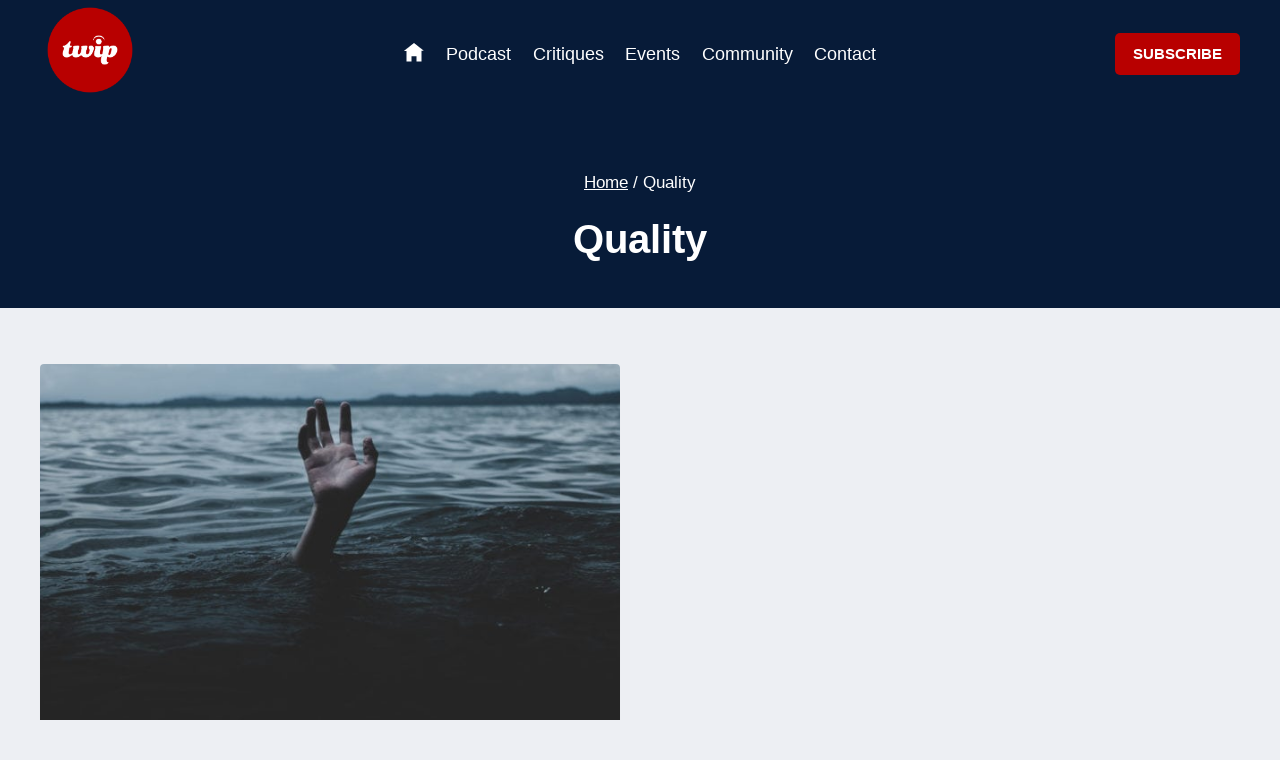

--- FILE ---
content_type: text/html; charset=UTF-8
request_url: https://thisweekinphoto.com/tag/quality/
body_size: 19246
content:
<!doctype html>
<html lang="en-US" class="no-js" itemtype="https://schema.org/Blog" itemscope>
<head>
	<meta charset="UTF-8">
	<meta name="viewport" content="width=device-width, initial-scale=1, minimum-scale=1">
	<title>Quality &#8211; This Week in Photo</title>
<meta name='robots' content='max-image-preview:large' />
			<script>document.documentElement.classList.remove( 'no-js' );</script>
					<style>
			.lazyload,
			.lazyloading {
				max-width: 100%;
			}
		</style>
		<style id='wp-img-auto-sizes-contain-inline-css'>
img:is([sizes=auto i],[sizes^="auto," i]){contain-intrinsic-size:3000px 1500px}
/*# sourceURL=wp-img-auto-sizes-contain-inline-css */
</style>
<style id='wp-emoji-styles-inline-css'>

	img.wp-smiley, img.emoji {
		display: inline !important;
		border: none !important;
		box-shadow: none !important;
		height: 1em !important;
		width: 1em !important;
		margin: 0 0.07em !important;
		vertical-align: -0.1em !important;
		background: none !important;
		padding: 0 !important;
	}
/*# sourceURL=wp-emoji-styles-inline-css */
</style>
<link rel='stylesheet' id='wp-block-library-css' href='https://thisweekinphoto.com/wp-includes/css/dist/block-library/style.min.css?ver=6.9' media='all' />
<style id='global-styles-inline-css'>
:root{--wp--preset--aspect-ratio--square: 1;--wp--preset--aspect-ratio--4-3: 4/3;--wp--preset--aspect-ratio--3-4: 3/4;--wp--preset--aspect-ratio--3-2: 3/2;--wp--preset--aspect-ratio--2-3: 2/3;--wp--preset--aspect-ratio--16-9: 16/9;--wp--preset--aspect-ratio--9-16: 9/16;--wp--preset--color--black: #000000;--wp--preset--color--cyan-bluish-gray: #abb8c3;--wp--preset--color--white: #ffffff;--wp--preset--color--pale-pink: #f78da7;--wp--preset--color--vivid-red: #cf2e2e;--wp--preset--color--luminous-vivid-orange: #ff6900;--wp--preset--color--luminous-vivid-amber: #fcb900;--wp--preset--color--light-green-cyan: #7bdcb5;--wp--preset--color--vivid-green-cyan: #00d084;--wp--preset--color--pale-cyan-blue: #8ed1fc;--wp--preset--color--vivid-cyan-blue: #0693e3;--wp--preset--color--vivid-purple: #9b51e0;--wp--preset--color--theme-palette-1: var(--global-palette1);--wp--preset--color--theme-palette-2: var(--global-palette2);--wp--preset--color--theme-palette-3: var(--global-palette3);--wp--preset--color--theme-palette-4: var(--global-palette4);--wp--preset--color--theme-palette-5: var(--global-palette5);--wp--preset--color--theme-palette-6: var(--global-palette6);--wp--preset--color--theme-palette-7: var(--global-palette7);--wp--preset--color--theme-palette-8: var(--global-palette8);--wp--preset--color--theme-palette-9: var(--global-palette9);--wp--preset--color--theme-palette-10: var(--global-palette10);--wp--preset--color--theme-palette-11: var(--global-palette11);--wp--preset--color--theme-palette-12: var(--global-palette12);--wp--preset--color--theme-palette-13: var(--global-palette13);--wp--preset--color--theme-palette-14: var(--global-palette14);--wp--preset--color--theme-palette-15: var(--global-palette15);--wp--preset--gradient--vivid-cyan-blue-to-vivid-purple: linear-gradient(135deg,rgb(6,147,227) 0%,rgb(155,81,224) 100%);--wp--preset--gradient--light-green-cyan-to-vivid-green-cyan: linear-gradient(135deg,rgb(122,220,180) 0%,rgb(0,208,130) 100%);--wp--preset--gradient--luminous-vivid-amber-to-luminous-vivid-orange: linear-gradient(135deg,rgb(252,185,0) 0%,rgb(255,105,0) 100%);--wp--preset--gradient--luminous-vivid-orange-to-vivid-red: linear-gradient(135deg,rgb(255,105,0) 0%,rgb(207,46,46) 100%);--wp--preset--gradient--very-light-gray-to-cyan-bluish-gray: linear-gradient(135deg,rgb(238,238,238) 0%,rgb(169,184,195) 100%);--wp--preset--gradient--cool-to-warm-spectrum: linear-gradient(135deg,rgb(74,234,220) 0%,rgb(151,120,209) 20%,rgb(207,42,186) 40%,rgb(238,44,130) 60%,rgb(251,105,98) 80%,rgb(254,248,76) 100%);--wp--preset--gradient--blush-light-purple: linear-gradient(135deg,rgb(255,206,236) 0%,rgb(152,150,240) 100%);--wp--preset--gradient--blush-bordeaux: linear-gradient(135deg,rgb(254,205,165) 0%,rgb(254,45,45) 50%,rgb(107,0,62) 100%);--wp--preset--gradient--luminous-dusk: linear-gradient(135deg,rgb(255,203,112) 0%,rgb(199,81,192) 50%,rgb(65,88,208) 100%);--wp--preset--gradient--pale-ocean: linear-gradient(135deg,rgb(255,245,203) 0%,rgb(182,227,212) 50%,rgb(51,167,181) 100%);--wp--preset--gradient--electric-grass: linear-gradient(135deg,rgb(202,248,128) 0%,rgb(113,206,126) 100%);--wp--preset--gradient--midnight: linear-gradient(135deg,rgb(2,3,129) 0%,rgb(40,116,252) 100%);--wp--preset--font-size--small: var(--global-font-size-small);--wp--preset--font-size--medium: var(--global-font-size-medium);--wp--preset--font-size--large: var(--global-font-size-large);--wp--preset--font-size--x-large: 42px;--wp--preset--font-size--larger: var(--global-font-size-larger);--wp--preset--font-size--xxlarge: var(--global-font-size-xxlarge);--wp--preset--spacing--20: 0.44rem;--wp--preset--spacing--30: 0.67rem;--wp--preset--spacing--40: 1rem;--wp--preset--spacing--50: 1.5rem;--wp--preset--spacing--60: 2.25rem;--wp--preset--spacing--70: 3.38rem;--wp--preset--spacing--80: 5.06rem;--wp--preset--shadow--natural: 6px 6px 9px rgba(0, 0, 0, 0.2);--wp--preset--shadow--deep: 12px 12px 50px rgba(0, 0, 0, 0.4);--wp--preset--shadow--sharp: 6px 6px 0px rgba(0, 0, 0, 0.2);--wp--preset--shadow--outlined: 6px 6px 0px -3px rgb(255, 255, 255), 6px 6px rgb(0, 0, 0);--wp--preset--shadow--crisp: 6px 6px 0px rgb(0, 0, 0);}:where(.is-layout-flex){gap: 0.5em;}:where(.is-layout-grid){gap: 0.5em;}body .is-layout-flex{display: flex;}.is-layout-flex{flex-wrap: wrap;align-items: center;}.is-layout-flex > :is(*, div){margin: 0;}body .is-layout-grid{display: grid;}.is-layout-grid > :is(*, div){margin: 0;}:where(.wp-block-columns.is-layout-flex){gap: 2em;}:where(.wp-block-columns.is-layout-grid){gap: 2em;}:where(.wp-block-post-template.is-layout-flex){gap: 1.25em;}:where(.wp-block-post-template.is-layout-grid){gap: 1.25em;}.has-black-color{color: var(--wp--preset--color--black) !important;}.has-cyan-bluish-gray-color{color: var(--wp--preset--color--cyan-bluish-gray) !important;}.has-white-color{color: var(--wp--preset--color--white) !important;}.has-pale-pink-color{color: var(--wp--preset--color--pale-pink) !important;}.has-vivid-red-color{color: var(--wp--preset--color--vivid-red) !important;}.has-luminous-vivid-orange-color{color: var(--wp--preset--color--luminous-vivid-orange) !important;}.has-luminous-vivid-amber-color{color: var(--wp--preset--color--luminous-vivid-amber) !important;}.has-light-green-cyan-color{color: var(--wp--preset--color--light-green-cyan) !important;}.has-vivid-green-cyan-color{color: var(--wp--preset--color--vivid-green-cyan) !important;}.has-pale-cyan-blue-color{color: var(--wp--preset--color--pale-cyan-blue) !important;}.has-vivid-cyan-blue-color{color: var(--wp--preset--color--vivid-cyan-blue) !important;}.has-vivid-purple-color{color: var(--wp--preset--color--vivid-purple) !important;}.has-black-background-color{background-color: var(--wp--preset--color--black) !important;}.has-cyan-bluish-gray-background-color{background-color: var(--wp--preset--color--cyan-bluish-gray) !important;}.has-white-background-color{background-color: var(--wp--preset--color--white) !important;}.has-pale-pink-background-color{background-color: var(--wp--preset--color--pale-pink) !important;}.has-vivid-red-background-color{background-color: var(--wp--preset--color--vivid-red) !important;}.has-luminous-vivid-orange-background-color{background-color: var(--wp--preset--color--luminous-vivid-orange) !important;}.has-luminous-vivid-amber-background-color{background-color: var(--wp--preset--color--luminous-vivid-amber) !important;}.has-light-green-cyan-background-color{background-color: var(--wp--preset--color--light-green-cyan) !important;}.has-vivid-green-cyan-background-color{background-color: var(--wp--preset--color--vivid-green-cyan) !important;}.has-pale-cyan-blue-background-color{background-color: var(--wp--preset--color--pale-cyan-blue) !important;}.has-vivid-cyan-blue-background-color{background-color: var(--wp--preset--color--vivid-cyan-blue) !important;}.has-vivid-purple-background-color{background-color: var(--wp--preset--color--vivid-purple) !important;}.has-black-border-color{border-color: var(--wp--preset--color--black) !important;}.has-cyan-bluish-gray-border-color{border-color: var(--wp--preset--color--cyan-bluish-gray) !important;}.has-white-border-color{border-color: var(--wp--preset--color--white) !important;}.has-pale-pink-border-color{border-color: var(--wp--preset--color--pale-pink) !important;}.has-vivid-red-border-color{border-color: var(--wp--preset--color--vivid-red) !important;}.has-luminous-vivid-orange-border-color{border-color: var(--wp--preset--color--luminous-vivid-orange) !important;}.has-luminous-vivid-amber-border-color{border-color: var(--wp--preset--color--luminous-vivid-amber) !important;}.has-light-green-cyan-border-color{border-color: var(--wp--preset--color--light-green-cyan) !important;}.has-vivid-green-cyan-border-color{border-color: var(--wp--preset--color--vivid-green-cyan) !important;}.has-pale-cyan-blue-border-color{border-color: var(--wp--preset--color--pale-cyan-blue) !important;}.has-vivid-cyan-blue-border-color{border-color: var(--wp--preset--color--vivid-cyan-blue) !important;}.has-vivid-purple-border-color{border-color: var(--wp--preset--color--vivid-purple) !important;}.has-vivid-cyan-blue-to-vivid-purple-gradient-background{background: var(--wp--preset--gradient--vivid-cyan-blue-to-vivid-purple) !important;}.has-light-green-cyan-to-vivid-green-cyan-gradient-background{background: var(--wp--preset--gradient--light-green-cyan-to-vivid-green-cyan) !important;}.has-luminous-vivid-amber-to-luminous-vivid-orange-gradient-background{background: var(--wp--preset--gradient--luminous-vivid-amber-to-luminous-vivid-orange) !important;}.has-luminous-vivid-orange-to-vivid-red-gradient-background{background: var(--wp--preset--gradient--luminous-vivid-orange-to-vivid-red) !important;}.has-very-light-gray-to-cyan-bluish-gray-gradient-background{background: var(--wp--preset--gradient--very-light-gray-to-cyan-bluish-gray) !important;}.has-cool-to-warm-spectrum-gradient-background{background: var(--wp--preset--gradient--cool-to-warm-spectrum) !important;}.has-blush-light-purple-gradient-background{background: var(--wp--preset--gradient--blush-light-purple) !important;}.has-blush-bordeaux-gradient-background{background: var(--wp--preset--gradient--blush-bordeaux) !important;}.has-luminous-dusk-gradient-background{background: var(--wp--preset--gradient--luminous-dusk) !important;}.has-pale-ocean-gradient-background{background: var(--wp--preset--gradient--pale-ocean) !important;}.has-electric-grass-gradient-background{background: var(--wp--preset--gradient--electric-grass) !important;}.has-midnight-gradient-background{background: var(--wp--preset--gradient--midnight) !important;}.has-small-font-size{font-size: var(--wp--preset--font-size--small) !important;}.has-medium-font-size{font-size: var(--wp--preset--font-size--medium) !important;}.has-large-font-size{font-size: var(--wp--preset--font-size--large) !important;}.has-x-large-font-size{font-size: var(--wp--preset--font-size--x-large) !important;}
/*# sourceURL=global-styles-inline-css */
</style>

<style id='classic-theme-styles-inline-css'>
/*! This file is auto-generated */
.wp-block-button__link{color:#fff;background-color:#32373c;border-radius:9999px;box-shadow:none;text-decoration:none;padding:calc(.667em + 2px) calc(1.333em + 2px);font-size:1.125em}.wp-block-file__button{background:#32373c;color:#fff;text-decoration:none}
/*# sourceURL=/wp-includes/css/classic-themes.min.css */
</style>
<link rel='stylesheet' id='kadence-global-css' href='https://thisweekinphoto.com/wp-content/themes/kadence/assets/css/global.min.css?ver=1.4.3' media='all' />
<style id='kadence-global-inline-css'>
/* Kadence Base CSS */
:root{--global-palette1:#ff4f00;--global-palette2:#001c73;--global-palette3:#071b38;--global-palette4:#0e2341;--global-palette5:#374352;--global-palette6:#697380;--global-palette7:#dadde4;--global-palette8:#edeff3;--global-palette9:#ffffff;--global-palette10:oklch(from var(--global-palette1) calc(l + 0.10 * (1 - l)) calc(c * 1.00) calc(h + 180) / 100%);--global-palette11:#13612e;--global-palette12:#1159af;--global-palette13:#b82105;--global-palette14:#f7630c;--global-palette15:#f5a524;--global-palette9rgb:255, 255, 255;--global-palette-highlight:#b80000;--global-palette-highlight-alt:var(--global-palette7);--global-palette-highlight-alt2:var(--global-palette9);--global-palette-btn-bg:#b80000;--global-palette-btn-bg-hover:var(--global-palette11);--global-palette-btn:var(--global-palette9);--global-palette-btn-hover:var(--global-palette9);--global-palette-btn-sec-bg:var(--global-palette7);--global-palette-btn-sec-bg-hover:var(--global-palette2);--global-palette-btn-sec:var(--global-palette3);--global-palette-btn-sec-hover:var(--global-palette9);--global-body-font-family:Helvetica, sans-serif;--global-heading-font-family:inherit;--global-primary-nav-font-family:inherit;--global-fallback-font:sans-serif;--global-display-fallback-font:sans-serif;--global-content-width:1290px;--global-content-wide-width:calc(1290px + 230px);--global-content-narrow-width:842px;--global-content-edge-padding:2.5rem;--global-content-boxed-padding:5rem;--global-calc-content-width:calc(1290px - var(--global-content-edge-padding) - var(--global-content-edge-padding) );--wp--style--global--content-size:var(--global-calc-content-width);}.wp-site-blocks{--global-vw:calc( 100vw - ( 0.5 * var(--scrollbar-offset)));}body{background:var(--global-palette8);-webkit-font-smoothing:antialiased;-moz-osx-font-smoothing:grayscale;}body, input, select, optgroup, textarea{font-style:normal;font-weight:400;font-size:20px;line-height:1.6;font-family:var(--global-body-font-family);color:var(--global-palette4);}.content-bg, body.content-style-unboxed .site{background:var(--global-palette9);}h1,h2,h3,h4,h5,h6{font-family:var(--global-heading-font-family);}h1{font-style:normal;font-weight:600;font-size:50px;line-height:1.3;text-transform:none;color:var(--global-palette3);}h2{font-style:normal;font-weight:700;font-size:34px;line-height:1.5;color:var(--global-palette3);}h3{font-style:normal;font-weight:700;font-size:22px;line-height:1.5;color:var(--global-palette3);}h4{font-style:normal;font-weight:700;font-size:20px;line-height:1.5;color:var(--global-palette4);}h5{font-style:normal;font-weight:700;font-size:18px;line-height:1.5;color:var(--global-palette4);}h6{font-style:normal;font-weight:700;font-size:17px;line-height:1.5;color:var(--global-palette5);}.entry-hero h1{font-style:normal;font-size:40px;}.entry-hero .kadence-breadcrumbs{max-width:1290px;}.site-container, .site-header-row-layout-contained, .site-footer-row-layout-contained, .entry-hero-layout-contained, .comments-area, .alignfull > .wp-block-cover__inner-container, .alignwide > .wp-block-cover__inner-container{max-width:var(--global-content-width);}.content-width-narrow .content-container.site-container, .content-width-narrow .hero-container.site-container{max-width:var(--global-content-narrow-width);}@media all and (min-width: 1520px){.wp-site-blocks .content-container  .alignwide{margin-left:-115px;margin-right:-115px;width:unset;max-width:unset;}}@media all and (min-width: 1102px){.content-width-narrow .wp-site-blocks .content-container .alignwide{margin-left:-130px;margin-right:-130px;width:unset;max-width:unset;}}.content-style-boxed .wp-site-blocks .entry-content .alignwide{margin-left:calc( -1 * var( --global-content-boxed-padding ) );margin-right:calc( -1 * var( --global-content-boxed-padding ) );}.content-area{margin-top:3.5rem;margin-bottom:3.5rem;}@media all and (max-width: 1024px){.content-area{margin-top:3rem;margin-bottom:3rem;}}@media all and (max-width: 767px){.content-area{margin-top:2rem;margin-bottom:2rem;}}@media all and (max-width: 1024px){:root{--global-content-boxed-padding:2rem;}}@media all and (max-width: 767px){:root{--global-content-boxed-padding:1.5rem;}}.entry-content-wrap{padding:5rem;}@media all and (max-width: 1024px){.entry-content-wrap{padding:2rem;}}@media all and (max-width: 767px){.entry-content-wrap{padding:1.5rem;}}.entry.single-entry{box-shadow:0px 15px 15px -10px rgba(0,0,0,0.05);}.entry.loop-entry{border-radius:4px 4px 4px 4px;overflow:hidden;box-shadow:0px 15px 15px -10px rgba(0,0,0,0.05);}.loop-entry .entry-content-wrap{padding:1.58rem;}@media all and (max-width: 1024px){.loop-entry .entry-content-wrap{padding:2rem;}}@media all and (max-width: 767px){.loop-entry .entry-content-wrap{padding:1.5rem;}}button, .button, .wp-block-button__link, input[type="button"], input[type="reset"], input[type="submit"], .fl-button, .elementor-button-wrapper .elementor-button, .wc-block-components-checkout-place-order-button, .wc-block-cart__submit{border-radius:5px;box-shadow:0px 0px 0px -7px rgba(0,0,0,0);}button:hover, button:focus, button:active, .button:hover, .button:focus, .button:active, .wp-block-button__link:hover, .wp-block-button__link:focus, .wp-block-button__link:active, input[type="button"]:hover, input[type="button"]:focus, input[type="button"]:active, input[type="reset"]:hover, input[type="reset"]:focus, input[type="reset"]:active, input[type="submit"]:hover, input[type="submit"]:focus, input[type="submit"]:active, .elementor-button-wrapper .elementor-button:hover, .elementor-button-wrapper .elementor-button:focus, .elementor-button-wrapper .elementor-button:active, .wc-block-cart__submit:hover{box-shadow:0px 15px 25px -7px rgba(0,0,0,0.1);}.kb-button.kb-btn-global-outline.kb-btn-global-inherit{padding-top:calc(px - 2px);padding-right:calc(px - 2px);padding-bottom:calc(px - 2px);padding-left:calc(px - 2px);}@media all and (min-width: 1025px){.transparent-header .entry-hero .entry-hero-container-inner{padding-top:100px;}}@media all and (max-width: 1024px){.mobile-transparent-header .entry-hero .entry-hero-container-inner{padding-top:100px;}}@media all and (max-width: 767px){.mobile-transparent-header .entry-hero .entry-hero-container-inner{padding-top:100px;}}.post-archive-hero-section .entry-hero-container-inner{background:var(--global-palette3);}.wp-site-blocks .post-archive-title h1{color:var(--global-palette9);}.post-archive-title .kadence-breadcrumbs{color:var(--global-palette9);}.loop-entry.type-post h2.entry-title{font-style:normal;font-size:22px;color:var(--global-palette5);}.loop-entry.type-post .entry-taxonomies a:hover{color:var(--global-palette13);}.loop-entry.type-post .entry-taxonomies .category-style-pill a:hover{background:var(--global-palette13);}.loop-entry.type-post .entry-meta{font-style:normal;font-size:17px;}.kt_gallery-archive-hero-section .entry-hero-container-inner{background:var(--global-palette3);}.loop-entry.type-fluent-products h2.entry-title{font-style:normal;color:var(--global-palette9);}.loop-entry.type-fluent-products .entry-meta{color:var(--global-palette4);}
/* Kadence Header CSS */
@media all and (max-width: 1024px){.mobile-transparent-header #masthead{position:absolute;left:0px;right:0px;z-index:100;}.kadence-scrollbar-fixer.mobile-transparent-header #masthead{right:var(--scrollbar-offset,0);}.mobile-transparent-header #masthead, .mobile-transparent-header .site-top-header-wrap .site-header-row-container-inner, .mobile-transparent-header .site-main-header-wrap .site-header-row-container-inner, .mobile-transparent-header .site-bottom-header-wrap .site-header-row-container-inner{background:transparent;}.site-header-row-tablet-layout-fullwidth, .site-header-row-tablet-layout-standard{padding:0px;}}@media all and (min-width: 1025px){.transparent-header #masthead{position:absolute;left:0px;right:0px;z-index:100;}.transparent-header.kadence-scrollbar-fixer #masthead{right:var(--scrollbar-offset,0);}.transparent-header #masthead, .transparent-header .site-top-header-wrap .site-header-row-container-inner, .transparent-header .site-main-header-wrap .site-header-row-container-inner, .transparent-header .site-bottom-header-wrap .site-header-row-container-inner{background:transparent;}}.site-branding a.brand img{max-width:100px;}.site-branding a.brand img.svg-logo-image{width:100px;}.site-branding{padding:0px 0px 0px 0px;}#masthead, #masthead .kadence-sticky-header.item-is-fixed:not(.item-at-start):not(.site-header-row-container):not(.site-main-header-wrap), #masthead .kadence-sticky-header.item-is-fixed:not(.item-at-start) > .site-header-row-container-inner{background:#ffffff;}.site-main-header-wrap .site-header-row-container-inner{background:var(--global-palette3);}.site-main-header-inner-wrap{min-height:100px;}.header-navigation[class*="header-navigation-style-underline"] .header-menu-container.primary-menu-container>ul>li>a:after{width:calc( 100% - 1.2em);}.main-navigation .primary-menu-container > ul > li.menu-item > a{padding-left:calc(1.2em / 2);padding-right:calc(1.2em / 2);color:var(--global-palette9);}.main-navigation .primary-menu-container > ul > li.menu-item .dropdown-nav-special-toggle{right:calc(1.2em / 2);}.main-navigation .primary-menu-container > ul li.menu-item > a{font-style:normal;font-size:18px;}.main-navigation .primary-menu-container > ul > li.menu-item > a:hover{color:#b80000;}
					.header-navigation[class*="header-navigation-style-underline"] .header-menu-container.primary-menu-container>ul>li.current-menu-ancestor>a:after,
					.header-navigation[class*="header-navigation-style-underline"] .header-menu-container.primary-menu-container>ul>li.current-page-parent>a:after,
					.header-navigation[class*="header-navigation-style-underline"] .header-menu-container.primary-menu-container>ul>li.current-product-ancestor>a:after
				{transform:scale(1, 1) translate(50%, 0);}
					.main-navigation .primary-menu-container > ul > li.menu-item.current-menu-item > a, 
					.main-navigation .primary-menu-container > ul > li.menu-item.current-menu-ancestor > a, 
					.main-navigation .primary-menu-container > ul > li.menu-item.current-page-parent > a,
					.main-navigation .primary-menu-container > ul > li.menu-item.current-product-ancestor > a
				{color:#b80000;}.header-navigation .header-menu-container ul ul.sub-menu, .header-navigation .header-menu-container ul ul.submenu{background:var(--global-palette3);box-shadow:0px 2px 13px 0px rgba(0,0,0,0.1);}.header-navigation .header-menu-container ul ul li.menu-item, .header-menu-container ul.menu > li.kadence-menu-mega-enabled > ul > li.menu-item > a{border-bottom:1px solid rgba(255,255,255,0.1);border-radius:0px 0px 0px 0px;}.header-navigation .header-menu-container ul ul li.menu-item > a{width:200px;padding-top:1em;padding-bottom:1em;color:var(--global-palette8);font-size:12px;}.header-navigation .header-menu-container ul ul li.menu-item > a:hover{color:var(--global-palette9);background:var(--global-palette4);border-radius:0px 0px 0px 0px;}.header-navigation .header-menu-container ul ul li.menu-item.current-menu-item > a{color:var(--global-palette9);background:var(--global-palette4);border-radius:0px 0px 0px 0px;}.mobile-toggle-open-container .menu-toggle-open, .mobile-toggle-open-container .menu-toggle-open:focus{color:var(--global-palette5);padding:0.4em 0.6em 0.4em 0.6em;font-size:14px;}.mobile-toggle-open-container .menu-toggle-open.menu-toggle-style-bordered{border:1px solid currentColor;}.mobile-toggle-open-container .menu-toggle-open .menu-toggle-icon{font-size:20px;}.mobile-toggle-open-container .menu-toggle-open:hover, .mobile-toggle-open-container .menu-toggle-open:focus-visible{color:var(--global-palette-highlight);}.mobile-navigation ul li{font-size:14px;}.mobile-navigation ul li a{padding-top:1em;padding-bottom:1em;}.mobile-navigation ul li > a, .mobile-navigation ul li.menu-item-has-children > .drawer-nav-drop-wrap{color:var(--global-palette8);}.mobile-navigation ul li.current-menu-item > a, .mobile-navigation ul li.current-menu-item.menu-item-has-children > .drawer-nav-drop-wrap{color:var(--global-palette-highlight);}.mobile-navigation ul li.menu-item-has-children .drawer-nav-drop-wrap, .mobile-navigation ul li:not(.menu-item-has-children) a{border-bottom:1px solid rgba(255,255,255,0.1);}.mobile-navigation:not(.drawer-navigation-parent-toggle-true) ul li.menu-item-has-children .drawer-nav-drop-wrap button{border-left:1px solid rgba(255,255,255,0.1);}#mobile-drawer .drawer-header .drawer-toggle{padding:0.6em 0.15em 0.6em 0.15em;font-size:24px;}#main-header .header-button{font-style:normal;font-weight:700;font-size:15px;line-height:1.6;box-shadow:0px 0px 0px -5px rgba(0,0,0,0);}#main-header .header-button:hover{box-shadow:0px 15px 25px -7px rgba(0,0,0,0.1);}
/* Kadence Footer CSS */
#colophon{background:var(--global-palette3);}.site-middle-footer-wrap .site-footer-row-container-inner{font-style:normal;font-size:16px;color:var(--global-palette9);}.site-footer .site-middle-footer-wrap a:where(:not(.button):not(.wp-block-button__link):not(.wp-element-button)){color:var(--global-palette9);}.site-middle-footer-inner-wrap{min-height:181px;padding-top:51px;padding-bottom:112px;grid-column-gap:0px;grid-row-gap:0px;}.site-middle-footer-inner-wrap .widget{margin-bottom:94px;}.site-middle-footer-inner-wrap .widget-area .widget-title{font-style:normal;font-size:17px;color:var(--global-palette13);}.site-middle-footer-inner-wrap .site-footer-section:not(:last-child):after{right:calc(-0px / 2);}.site-bottom-footer-inner-wrap{padding-top:30px;padding-bottom:30px;grid-column-gap:30px;}.site-bottom-footer-inner-wrap .widget{margin-bottom:30px;}.site-bottom-footer-inner-wrap .site-footer-section:not(:last-child):after{right:calc(-30px / 2);}.footer-social-wrap .footer-social-inner-wrap{font-size:1.53em;gap:0.57em;}.site-footer .site-footer-wrap .site-footer-section .footer-social-wrap .footer-social-inner-wrap .social-button{color:var(--global-palette9);background:#b80000;border:2px none transparent;border-radius:4px;}.site-footer .site-footer-wrap .site-footer-section .footer-social-wrap .footer-social-inner-wrap .social-button:hover{background:var(--global-palette15);}#colophon .footer-html{font-style:normal;color:var(--global-palette8);}#colophon .site-footer-row-container .site-footer-row .footer-html a{color:var(--global-palette8);}#colophon .site-footer-row-container .site-footer-row .footer-html a:hover{color:var(--global-palette13);}
/*# sourceURL=kadence-global-inline-css */
</style>
<link rel='stylesheet' id='kadence-header-css' href='https://thisweekinphoto.com/wp-content/themes/kadence/assets/css/header.min.css?ver=1.4.3' media='all' />
<link rel='stylesheet' id='kadence-content-css' href='https://thisweekinphoto.com/wp-content/themes/kadence/assets/css/content.min.css?ver=1.4.3' media='all' />
<link rel='stylesheet' id='kadence-footer-css' href='https://thisweekinphoto.com/wp-content/themes/kadence/assets/css/footer.min.css?ver=1.4.3' media='all' />
<link rel='stylesheet' id='menu-addons-css' href='https://thisweekinphoto.com/wp-content/plugins/kadence-pro/dist/mega-menu/menu-addon.css?ver=1.1.16' media='all' />
<link rel='stylesheet' id='photoswipe-light-skin-css' href='https://thisweekinphoto.com/wp-content/plugins/kadence-galleries/assets/photoswipe/light-skin.css?ver=1.3.2' media='all' />
<link rel='stylesheet' id='kt-galleries-css-css' href='https://thisweekinphoto.com/wp-content/plugins/kadence-galleries/assets/css/kadence-galleries.css?ver=1.3.2' media='all' />
<link rel='stylesheet' id='fvj_kadence_child_2-style-css' href='https://thisweekinphoto.com/wp-content/themes/fvj-kadence-child-2/style.css?ver=1.0' media='all' />
<style id='kadence-blocks-global-variables-inline-css'>
:root {--global-kb-font-size-sm:clamp(0.8rem, 0.73rem + 0.217vw, 0.9rem);--global-kb-font-size-md:clamp(1.1rem, 0.995rem + 0.326vw, 1.25rem);--global-kb-font-size-lg:clamp(1.75rem, 1.576rem + 0.543vw, 2rem);--global-kb-font-size-xl:clamp(2.25rem, 1.728rem + 1.63vw, 3rem);--global-kb-font-size-xxl:clamp(2.5rem, 1.456rem + 3.26vw, 4rem);--global-kb-font-size-xxxl:clamp(2.75rem, 0.489rem + 7.065vw, 6rem);}
/*# sourceURL=kadence-blocks-global-variables-inline-css */
</style>
<link rel="https://api.w.org/" href="https://thisweekinphoto.com/wp-json/" /><link rel="alternate" title="JSON" type="application/json" href="https://thisweekinphoto.com/wp-json/wp/v2/tags/14880" /><link rel="EditURI" type="application/rsd+xml" title="RSD" href="https://thisweekinphoto.com/xmlrpc.php?rsd" />
<meta name="generator" content="WordPress 6.9" />
            <script type="text/javascript"><!--
                                function powerpress_pinw(pinw_url){window.open(pinw_url, 'PowerPressPlayer','toolbar=0,status=0,resizable=1,width=460,height=320');	return false;}
                //-->

                // tabnab protection
                window.addEventListener('load', function () {
                    // make all links have rel="noopener noreferrer"
                    document.querySelectorAll('a[target="_blank"]').forEach(link => {
                        link.setAttribute('rel', 'noopener noreferrer');
                    });
                });
            </script>
            		<script>
			document.documentElement.className = document.documentElement.className.replace('no-js', 'js');
		</script>
				<style>
			.no-js img.lazyload {
				display: none;
			}

			figure.wp-block-image img.lazyloading {
				min-width: 150px;
			}

			.lazyload,
			.lazyloading {
				--smush-placeholder-width: 100px;
				--smush-placeholder-aspect-ratio: 1/1;
				width: var(--smush-image-width, var(--smush-placeholder-width)) !important;
				aspect-ratio: var(--smush-image-aspect-ratio, var(--smush-placeholder-aspect-ratio)) !important;
			}

						.lazyload, .lazyloading {
				opacity: 0;
			}

			.lazyloaded {
				opacity: 1;
				transition: opacity 400ms;
				transition-delay: 0ms;
			}

					</style>
		
<style type="text/css" xmlns="http://www.w3.org/1999/html">

/*
PowerPress subscribe sidebar widget
*/
.widget-area .widget_powerpress_subscribe h2,
.widget-area .widget_powerpress_subscribe h3,
.widget-area .widget_powerpress_subscribe h4,
.widget_powerpress_subscribe h2,
.widget_powerpress_subscribe h3,
.widget_powerpress_subscribe h4 {
	margin-bottom: 0;
	padding-bottom: 0;
}
</style>
<link rel="icon" href="https://thisweekinphoto.com/wp-content/uploads/2024/07/image-150x150.jpg" sizes="32x32" />
<link rel="icon" href="https://thisweekinphoto.com/wp-content/uploads/2024/07/image-300x300.jpg" sizes="192x192" />
<link rel="apple-touch-icon" href="https://thisweekinphoto.com/wp-content/uploads/2024/07/image-300x300.jpg" />
<meta name="msapplication-TileImage" content="https://thisweekinphoto.com/wp-content/uploads/2024/07/image-300x300.jpg" />
<link rel='stylesheet' id='fluent-cart-fluentcart-toastify-notify-js-css' href='https://thisweekinphoto.com/wp-content/plugins/fluent-cart/assets/public/lib/toastify/toastify.min-1.12.0.css?ver=1.3.6' media='all' />
<link rel='stylesheet' id='fluent-cart-fluentcart-drawer-css' href='https://thisweekinphoto.com/wp-content/plugins/fluent-cart/assets/assets/cart-drawer-D-sGNAhU.css?ver=1.3.6' media='all' />
</head>

<body class="archive tag tag-quality tag-14880 wp-custom-logo wp-embed-responsive wp-theme-kadence wp-child-theme-fvj-kadence-child-2 hfeed footer-on-bottom hide-focus-outline link-style-standard content-title-style-above content-width-normal content-style-boxed content-vertical-padding-show non-transparent-header mobile-non-transparent-header">
<div id="wrapper" class="site wp-site-blocks">
			<a class="skip-link screen-reader-text scroll-ignore" href="#main">Skip to content</a>
		<header id="masthead" class="site-header" role="banner" itemtype="https://schema.org/WPHeader" itemscope>
	<div id="main-header" class="site-header-wrap">
		<div class="site-header-inner-wrap">
			<div class="site-header-upper-wrap">
				<div class="site-header-upper-inner-wrap">
					<div class="site-main-header-wrap site-header-row-container site-header-focus-item site-header-row-layout-fullwidth" data-section="kadence_customizer_header_main">
	<div class="site-header-row-container-inner">
				<div class="site-container">
			<div class="site-main-header-inner-wrap site-header-row site-header-row-has-sides site-header-row-center-column">
									<div class="site-header-main-section-left site-header-section site-header-section-left">
						<div class="site-header-item site-header-focus-item" data-section="title_tagline">
	<div class="site-branding branding-layout-standard site-brand-logo-only"><a class="brand has-logo-image" href="https://thisweekinphoto.com/" rel="home"><img width="1278" height="1278" src="https://thisweekinphoto.com/wp-content/uploads/2025/12/Red-Circle-with-Logo-Center-smaller-dot.png" class="custom-logo" alt="This Week in Photo" decoding="async" fetchpriority="high" srcset="https://thisweekinphoto.com/wp-content/uploads/2025/12/Red-Circle-with-Logo-Center-smaller-dot.png 1278w, https://thisweekinphoto.com/wp-content/uploads/2025/12/Red-Circle-with-Logo-Center-smaller-dot-300x300.png 300w, https://thisweekinphoto.com/wp-content/uploads/2025/12/Red-Circle-with-Logo-Center-smaller-dot-1200x1200.png 1200w, https://thisweekinphoto.com/wp-content/uploads/2025/12/Red-Circle-with-Logo-Center-smaller-dot-150x150.png 150w, https://thisweekinphoto.com/wp-content/uploads/2025/12/Red-Circle-with-Logo-Center-smaller-dot-768x768.png 768w" sizes="(max-width: 1278px) 100vw, 1278px" /></a></div></div><!-- data-section="title_tagline" -->
							<div class="site-header-main-section-left-center site-header-section site-header-section-left-center">
															</div>
												</div>
													<div class="site-header-main-section-center site-header-section site-header-section-center">
						<div class="site-header-item site-header-focus-item site-header-item-main-navigation header-navigation-layout-stretch-false header-navigation-layout-fill-stretch-false" data-section="kadence_customizer_primary_navigation">
		<nav id="site-navigation" class="main-navigation header-navigation hover-to-open nav--toggle-sub header-navigation-style-underline-fullheight header-navigation-dropdown-animation-none" role="navigation" aria-label="Primary">
			<div class="primary-menu-container header-menu-container">
	<ul id="primary-menu" class="menu"><li id="menu-item-301797" class="menu-item menu-item-type-post_type menu-item-object-page menu-item-home menu-item-301797 kadence-menu-hidden-title kadence-menu-has-icon"><a href="https://thisweekinphoto.com/"><span class="menu-label-icon-wrap" style=" font-size: 1.15em;"><span class="menu-label-icon"><svg viewBox="0 0 8 8" height="24" width="24" fill="currentColor" xmlns="http://www.w3.org/2000/svg"><path d="M4 0l-4 3h1v4h2v-2h2v2h2v-4.03l1 .03-4-3z"></path></svg></span></span></a></li>
<li id="menu-item-286973" class="menu-item menu-item-type-taxonomy menu-item-object-category menu-item-286973"><a href="https://thisweekinphoto.com/category/twip-episodes/">Podcast</a></li>
<li id="menu-item-287051" class="menu-item menu-item-type-taxonomy menu-item-object-category menu-item-287051"><a href="https://thisweekinphoto.com/category/photo-critiques/">Critiques</a></li>
<li id="menu-item-302224" class="menu-item menu-item-type-post_type menu-item-object-page menu-item-302224"><a href="https://thisweekinphoto.com/events/">Events</a></li>
<li id="menu-item-301902" class="menu-item menu-item-type-custom menu-item-object-custom menu-item-301902"><a target="_blank" href="https://community.thisweekinphoto.com/">Community</a></li>
<li id="menu-item-297408" class="menu-item menu-item-type-post_type menu-item-object-page menu-item-297408"><a href="https://thisweekinphoto.com/contact-us/">Contact</a></li>
</ul>		</div>
	</nav><!-- #site-navigation -->
	</div><!-- data-section="primary_navigation" -->
					</div>
													<div class="site-header-main-section-right site-header-section site-header-section-right">
													<div class="site-header-main-section-right-center site-header-section site-header-section-right-center">
															</div>
							<div class="site-header-item site-header-focus-item" data-section="kadence_customizer_header_button">
	<div class="header-button-wrap"><div class="header-button-inner-wrap"><a href="https://thisweekinphoto.com/subscribe-to-podcast/" target="_blank" rel="noopener noreferrer" class="button header-button button-size-large button-style-filled">SUBSCRIBE</a></div></div></div><!-- data-section="header_button" -->
					</div>
							</div>
		</div>
	</div>
</div>
				</div>
			</div>
					</div>
	</div>
	
<div id="mobile-header" class="site-mobile-header-wrap">
	<div class="site-header-inner-wrap">
		<div class="site-header-upper-wrap">
			<div class="site-header-upper-inner-wrap">
			<div class="site-main-header-wrap site-header-focus-item site-header-row-layout-fullwidth site-header-row-tablet-layout-default site-header-row-mobile-layout-default ">
	<div class="site-header-row-container-inner">
		<div class="site-container">
			<div class="site-main-header-inner-wrap site-header-row site-header-row-has-sides site-header-row-no-center">
									<div class="site-header-main-section-left site-header-section site-header-section-left">
						<div class="site-header-item site-header-focus-item" data-section="title_tagline">
	<div class="site-branding mobile-site-branding branding-layout-standard branding-tablet-layout-inherit site-brand-logo-only branding-mobile-layout-inherit"><a class="brand has-logo-image" href="https://thisweekinphoto.com/" rel="home"><img width="1278" height="1278" data-src="https://thisweekinphoto.com/wp-content/uploads/2025/12/Red-Circle-with-Logo-Center-smaller-dot.png" class="custom-logo lazyload" alt="This Week in Photo" decoding="async" data-srcset="https://thisweekinphoto.com/wp-content/uploads/2025/12/Red-Circle-with-Logo-Center-smaller-dot.png 1278w, https://thisweekinphoto.com/wp-content/uploads/2025/12/Red-Circle-with-Logo-Center-smaller-dot-300x300.png 300w, https://thisweekinphoto.com/wp-content/uploads/2025/12/Red-Circle-with-Logo-Center-smaller-dot-1200x1200.png 1200w, https://thisweekinphoto.com/wp-content/uploads/2025/12/Red-Circle-with-Logo-Center-smaller-dot-150x150.png 150w, https://thisweekinphoto.com/wp-content/uploads/2025/12/Red-Circle-with-Logo-Center-smaller-dot-768x768.png 768w" data-sizes="(max-width: 1278px) 100vw, 1278px" src="[data-uri]" style="--smush-placeholder-width: 1278px; --smush-placeholder-aspect-ratio: 1278/1278;" /></a></div></div><!-- data-section="title_tagline" -->
					</div>
																	<div class="site-header-main-section-right site-header-section site-header-section-right">
						<div class="site-header-item site-header-focus-item site-header-item-navgation-popup-toggle" data-section="kadence_customizer_mobile_trigger">
		<div class="mobile-toggle-open-container">
						<button id="mobile-toggle" class="menu-toggle-open drawer-toggle menu-toggle-style-default" aria-label="Open menu" data-toggle-target="#mobile-drawer" data-toggle-body-class="showing-popup-drawer-from-right" aria-expanded="false" data-set-focus=".menu-toggle-close"
					>
						<span class="menu-toggle-icon"><span class="kadence-svg-iconset"><svg aria-hidden="true" class="kadence-svg-icon kadence-menu-svg" fill="currentColor" version="1.1" xmlns="http://www.w3.org/2000/svg" width="24" height="24" viewBox="0 0 24 24"><title>Toggle Menu</title><path d="M3 13h18c0.552 0 1-0.448 1-1s-0.448-1-1-1h-18c-0.552 0-1 0.448-1 1s0.448 1 1 1zM3 7h18c0.552 0 1-0.448 1-1s-0.448-1-1-1h-18c-0.552 0-1 0.448-1 1s0.448 1 1 1zM3 19h18c0.552 0 1-0.448 1-1s-0.448-1-1-1h-18c-0.552 0-1 0.448-1 1s0.448 1 1 1z"></path>
				</svg></span></span>
		</button>
	</div>
	</div><!-- data-section="mobile_trigger" -->
					</div>
							</div>
		</div>
	</div>
</div>
			</div>
		</div>
			</div>
</div>
</header><!-- #masthead -->

	<main id="inner-wrap" class="wrap kt-clear" role="main">
		<section class="entry-hero post-archive-hero-section entry-hero-layout-standard">
	<div class="entry-hero-container-inner">
		<div class="hero-section-overlay"></div>
		<div class="hero-container site-container">
			<header class="entry-header post-archive-title title-align-inherit title-tablet-align-inherit title-mobile-align-inherit">
				<nav id="kadence-breadcrumbs" aria-label="Breadcrumbs"  class="kadence-breadcrumbs"><div class="kadence-breadcrumb-container"><span><a href="https://thisweekinphoto.com/" itemprop="url" class="kadence-bc-home" ><span>Home</span></a></span> <span class="bc-delimiter">/</span> <span class="kadence-bread-current">Quality</span></div></nav><h1 class="page-title archive-title">Quality</h1>			</header><!-- .entry-header -->
		</div>
	</div>
</section><!-- .entry-hero -->
<div id="primary" class="content-area">
	<div class="content-container site-container">
		<div id="main" class="site-main">
							<ul id="archive-container" class="content-wrap kadence-posts-list grid-cols post-archive grid-sm-col-2 grid-lg-col-2 item-image-style-above">
					<li class="entry-list-item">
	<article class="entry content-bg loop-entry post-150486 post type-post status-publish format-standard has-post-thumbnail hentry category-twip-episodes tag-quality">
				<a aria-hidden="true" tabindex="-1" role="presentation" class="post-thumbnail kadence-thumbnail-ratio-2-3" aria-label="TWiP 529 &#8211; The Death of Quality." href="https://thisweekinphoto.com/twip-529-the-death-of-quality/">
			<div class="post-thumbnail-inner">
				<img width="768" height="432" data-src="https://thisweekinphoto.com/wp-content/uploads/2018/08/TWiP_529-768x432.jpg" class="attachment-medium_large size-medium_large wp-post-image lazyload" alt="TWiP 529 &#8211; The Death of Quality." decoding="async" data-srcset="https://thisweekinphoto.com/wp-content/uploads/2018/08/TWiP_529-768x432.jpg 768w, https://thisweekinphoto.com/wp-content/uploads/2018/08/TWiP_529-450x253.jpg 450w, https://thisweekinphoto.com/wp-content/uploads/2018/08/TWiP_529-800x450.jpg 800w, https://thisweekinphoto.com/wp-content/uploads/2018/08/TWiP_529-300x169.jpg 300w, https://thisweekinphoto.com/wp-content/uploads/2018/08/TWiP_529-1200x675.jpg 1200w, https://thisweekinphoto.com/wp-content/uploads/2018/08/TWiP_529-390x220.jpg 390w, https://thisweekinphoto.com/wp-content/uploads/2018/08/TWiP_529.jpg 1920w" data-sizes="(max-width: 768px) 100vw, 768px" src="[data-uri]" style="--smush-placeholder-width: 768px; --smush-placeholder-aspect-ratio: 768/432;" />			</div>
		</a><!-- .post-thumbnail -->
				<div class="entry-content-wrap">
			<header class="entry-header">

			<div class="entry-taxonomies">
			<span class="category-links term-links category-style-normal">
				<a href="https://thisweekinphoto.com/category/twip-episodes/" class="category-link-twip-episodes" rel="tag">Podcast</a>			</span>
		</div><!-- .entry-taxonomies -->
		<h2 class="entry-title"><a href="https://thisweekinphoto.com/twip-529-the-death-of-quality/" rel="bookmark">TWiP 529 &#8211; The Death of Quality.</a></h2></header><!-- .entry-header -->
	<div class="entry-summary">
		<p>Have we become a society of beta testers? Back in the day, manufacturer&#8217;s polished their products to as close to “perfection” as possible. Today? Not so much.</p>
	</div><!-- .entry-summary -->
	<footer class="entry-footer">
	</footer><!-- .entry-footer -->
		</div>
	</article>
</li>
				</ul>
						</div><!-- #main -->
			</div>
</div><!-- #primary -->
	</main><!-- #inner-wrap -->
	<footer id="colophon" class="site-footer" role="contentinfo">
	<div class="site-footer-wrap">
		<div class="site-middle-footer-wrap site-footer-row-container site-footer-focus-item site-footer-row-layout-standard site-footer-row-tablet-layout-default site-footer-row-mobile-layout-default" data-section="kadence_customizer_footer_middle">
	<div class="site-footer-row-container-inner">
				<div class="site-container">
			<div class="site-middle-footer-inner-wrap site-footer-row site-footer-row-columns-4 site-footer-row-column-layout-left-forty site-footer-row-tablet-column-layout-default site-footer-row-mobile-column-layout-row ft-ro-dir-row ft-ro-collapse-normal ft-ro-t-dir-default ft-ro-m-dir-default ft-ro-lstyle-plain">
									<div class="site-footer-middle-section-1 site-footer-section footer-section-inner-items-1">
						<div class="footer-widget-area widget-area site-footer-focus-item footer-widget1 content-align-default content-tablet-align-default content-mobile-align-default content-valign-default content-tablet-valign-default content-mobile-valign-default" data-section="sidebar-widgets-footer1">
	<div class="footer-widget-area-inner site-info-inner">
		<section id="block-3" class="widget widget_block"><img decoding="async" data-src="https://thisweekinphoto.com/wp-content/uploads/2025/12/White_TWiP-Site-Logo-home.png" style="--smush-placeholder-width: 94px; --smush-placeholder-aspect-ratio: 94/50;margin-bottom:20px; width:100px" src="[data-uri]" class="lazyload" />

<b><span style="color:#B80000"><b>c/o TWiP</b></span></b><br>
2455 North Naglee Rd, Box #105<br>
Tracy, California 95304</section>	</div>
</div><!-- .footer-widget1 -->
					</div>
										<div class="site-footer-middle-section-2 site-footer-section footer-section-inner-items-1">
						<div class="footer-widget-area widget-area site-footer-focus-item footer-widget2 content-align-default content-tablet-align-default content-mobile-align-default content-valign-default content-tablet-valign-default content-mobile-valign-default" data-section="sidebar-widgets-footer2">
	<div class="footer-widget-area-inner site-info-inner">
		<section id="nav_menu-3" class="widget widget_nav_menu"><h2 class="widget-title">SOME LINKS</h2><div class="menu-some-links-container"><ul id="menu-some-links" class="menu"><li id="menu-item-301717" class="menu-item menu-item-type-post_type menu-item-object-page menu-item-301717"><a href="https://thisweekinphoto.com/shop-3/">Shop</a></li>
<li id="menu-item-301716" class="menu-item menu-item-type-custom menu-item-object-custom menu-item-301716"><a href="#">Community</a></li>
<li id="menu-item-301718" class="menu-item menu-item-type-custom menu-item-object-custom menu-item-301718"><a href="http://www.mediabytes.com">Mediabytes</a></li>
<li id="menu-item-301719" class="menu-item menu-item-type-custom menu-item-object-custom menu-item-301719"><a href="http://www.frederickvan.com">Frederickvan.com</a></li>
</ul></div></section>	</div>
</div><!-- .footer-widget2 -->
					</div>
										<div class="site-footer-middle-section-3 site-footer-section footer-section-inner-items-1">
						<div class="footer-widget-area widget-area site-footer-focus-item footer-widget3 content-align-default content-tablet-align-default content-mobile-align-default content-valign-default content-tablet-valign-default content-mobile-valign-default" data-section="sidebar-widgets-footer3">
	<div class="footer-widget-area-inner site-info-inner">
		<section id="nav_menu-5" class="widget widget_nav_menu"><h2 class="widget-title">More Links!</h2><div class="menu-more-links-container"><ul id="menu-more-links" class="menu"><li id="menu-item-301720" class="menu-item menu-item-type-custom menu-item-object-custom menu-item-301720"><a href="#">About Us</a></li>
<li id="menu-item-301721" class="menu-item menu-item-type-post_type menu-item-object-page menu-item-301721"><a href="https://thisweekinphoto.com/contact-us/">Contact Us</a></li>
<li id="menu-item-301722" class="menu-item menu-item-type-post_type menu-item-object-page menu-item-301722"><a href="https://thisweekinphoto.com/account/">Account</a></li>
<li id="menu-item-301796" class="menu-item menu-item-type-custom menu-item-object-custom menu-item-301796"><a href="#">Privacy Policy</a></li>
</ul></div></section>	</div>
</div><!-- .footer-widget3 -->
					</div>
										<div class="site-footer-middle-section-4 site-footer-section footer-section-inner-items-1">
						<div class="footer-widget-area widget-area site-footer-focus-item footer-social content-align-center content-tablet-align-default content-mobile-align-default content-valign-middle content-tablet-valign-default content-mobile-valign-default" data-section="kadence_customizer_footer_social">
	<div class="footer-widget-area-inner footer-social-inner">
		<div class="footer-social-wrap"><div class="footer-social-inner-wrap element-social-inner-wrap social-show-label-false social-style-filled"><a href="" aria-label="Apple Podcast" target="_self" rel="noopener noreferrer"  class="social-button footer-social-item social-link-apple_podcasts"><span class="kadence-svg-iconset"><svg class="kadence-svg-icon kadence-apple-podcasts-svg" fill="currentColor" version="1.1" xmlns="http://www.w3.org/2000/svg" width="24" height="24" viewBox="0 0 24 24"><title>Apple Podcasts</title><path d="M5.34 0A5.328 5.328 0 000 5.34v13.32A5.328 5.328 0 005.34 24h13.32A5.328 5.328 0 0024 18.66V5.34A5.328 5.328 0 0018.66 0zm6.525 2.568c2.336 0 4.448.902 6.056 2.587 1.224 1.272 1.912 2.619 2.264 4.392.12.59.12 2.2.007 2.864a8.506 8.506 0 01-3.24 5.296c-.608.46-2.096 1.261-2.336 1.261-.088 0-.096-.091-.056-.46.072-.592.144-.715.48-.856.536-.224 1.448-.874 2.008-1.435a7.644 7.644 0 002.008-3.536c.208-.824.184-2.656-.048-3.504-.728-2.696-2.928-4.792-5.624-5.352-.784-.16-2.208-.16-3 0-2.728.56-4.984 2.76-5.672 5.528-.184.752-.184 2.584 0 3.336.456 1.832 1.64 3.512 3.192 4.512.304.2.672.408.824.472.336.144.408.264.472.856.04.36.03.464-.056.464-.056 0-.464-.176-.896-.384l-.04-.03c-2.472-1.216-4.056-3.274-4.632-6.012-.144-.706-.168-2.392-.03-3.04.36-1.74 1.048-3.1 2.192-4.304 1.648-1.737 3.768-2.656 6.128-2.656zm.134 2.81c.409.004.803.04 1.106.106 2.784.62 4.76 3.408 4.376 6.174-.152 1.114-.536 2.03-1.216 2.88-.336.43-1.152 1.15-1.296 1.15-.023 0-.048-.272-.048-.603v-.605l.416-.496c1.568-1.878 1.456-4.502-.256-6.224-.664-.67-1.432-1.064-2.424-1.246-.64-.118-.776-.118-1.448-.008-1.02.167-1.81.562-2.512 1.256-1.72 1.704-1.832 4.342-.264 6.222l.413.496v.608c0 .336-.027.608-.06.608-.03 0-.264-.16-.512-.36l-.034-.011c-.832-.664-1.568-1.842-1.872-2.997-.184-.698-.184-2.024.008-2.72.504-1.878 1.888-3.335 3.808-4.019.41-.145 1.133-.22 1.814-.211zm-.13 2.99c.31 0 .62.06.844.178.488.253.888.745 1.04 1.259.464 1.578-1.208 2.96-2.72 2.254h-.015c-.712-.331-1.096-.956-1.104-1.77 0-.733.408-1.371 1.112-1.745.224-.117.534-.176.844-.176zm-.011 4.728c.988-.004 1.706.349 1.97.97.198.464.124 1.932-.218 4.302-.232 1.656-.36 2.074-.68 2.356-.44.39-1.064.498-1.656.288h-.003c-.716-.257-.87-.605-1.164-2.644-.341-2.37-.416-3.838-.218-4.302.262-.616.974-.966 1.97-.97z" />
				</svg></span></a><a href="http://www.youtube.com/thisweekinphoto" aria-label="YouTube" target="_self" rel="noopener noreferrer"  class="social-button footer-social-item social-link-youtube"><span class="kadence-svg-iconset"><svg class="kadence-svg-icon kadence-youtube-svg" fill="currentColor" version="1.1" xmlns="http://www.w3.org/2000/svg" width="28" height="28" viewBox="0 0 28 28"><title>YouTube</title><path d="M11.109 17.625l7.562-3.906-7.562-3.953v7.859zM14 4.156c5.891 0 9.797 0.281 9.797 0.281 0.547 0.063 1.75 0.063 2.812 1.188 0 0 0.859 0.844 1.109 2.781 0.297 2.266 0.281 4.531 0.281 4.531v2.125s0.016 2.266-0.281 4.531c-0.25 1.922-1.109 2.781-1.109 2.781-1.062 1.109-2.266 1.109-2.812 1.172 0 0-3.906 0.297-9.797 0.297v0c-7.281-0.063-9.516-0.281-9.516-0.281-0.625-0.109-2.031-0.078-3.094-1.188 0 0-0.859-0.859-1.109-2.781-0.297-2.266-0.281-4.531-0.281-4.531v-2.125s-0.016-2.266 0.281-4.531c0.25-1.937 1.109-2.781 1.109-2.781 1.062-1.125 2.266-1.125 2.812-1.188 0 0 3.906-0.281 9.797-0.281v0z"></path>
				</svg></span></a><a href="" aria-label="Linkedin" target="_self" rel="noopener noreferrer"  class="social-button footer-social-item social-link-linkedin"><span class="kadence-svg-iconset"><svg class="kadence-svg-icon kadence-linkedin-svg" fill="currentColor" version="1.1" xmlns="http://www.w3.org/2000/svg" width="24" height="28" viewBox="0 0 24 28"><title>Linkedin</title><path d="M3.703 22.094h3.609v-10.844h-3.609v10.844zM7.547 7.906c-0.016-1.062-0.781-1.875-2.016-1.875s-2.047 0.812-2.047 1.875c0 1.031 0.781 1.875 2 1.875h0.016c1.266 0 2.047-0.844 2.047-1.875zM16.688 22.094h3.609v-6.219c0-3.328-1.781-4.875-4.156-4.875-1.937 0-2.797 1.078-3.266 1.828h0.031v-1.578h-3.609s0.047 1.016 0 10.844v0h3.609v-6.062c0-0.313 0.016-0.641 0.109-0.875 0.266-0.641 0.859-1.313 1.859-1.313 1.297 0 1.813 0.984 1.813 2.453v5.797zM24 6.5v15c0 2.484-2.016 4.5-4.5 4.5h-15c-2.484 0-4.5-2.016-4.5-4.5v-15c0-2.484 2.016-4.5 4.5-4.5h15c2.484 0 4.5 2.016 4.5 4.5z"></path>
				</svg></span></a><a href="" aria-label="Flickr" target="_self" rel="noopener noreferrer"  class="social-button footer-social-item social-link-flickr"><span class="kadence-svg-iconset"><svg class="kadence-svg-icon kadence-flickr-alt-2-svg" fill="currentColor" xmlns:xlink="http://www.w3.org/1999/xlink" version="1.1" width="256" height="256" viewBox="0 0 256 256" xml:space="preserve"><title>Flicker</title><g style="stroke: none; stroke-width: 0; stroke-dasharray: none; stroke-linecap: butt; stroke-linejoin: miter; stroke-miterlimit: 10; fill: none; fill-rule: nonzero; opacity: 1;" transform="translate(1.4065934065934016 1.4065934065934016) scale(2.81 2.81)">
				<path d="M 45 0 C 20.147 0 0 20.147 0 45 c 0 24.853 20.147 45 45 45 c 24.853 0 45 -20.147 45 -45 C 90 20.147 69.853 0 45 0 z M 31.829 56.829 C 25.296 56.829 20 51.533 20 45 c 0 -6.533 5.296 -11.829 11.829 -11.829 S 43.657 38.467 43.657 45 C 43.657 51.533 38.361 56.829 31.829 56.829 z M 58.171 56.829 c -6.533 0 -11.829 -5.296 -11.829 -11.829 c 0 -6.533 5.296 -11.829 11.829 -11.829 S 70 38.467 70 45 C 70 51.533 64.704 56.829 58.171 56.829 z" style="stroke: none; stroke-width: 1; stroke-dasharray: none; stroke-linecap: butt; stroke-linejoin: miter; stroke-miterlimit: 10; fill: currentColor; fill-rule: nonzero; opacity: 1;" transform=" matrix(1 0 0 1 0 0) " stroke-linecap="round" />
				</g>
				</svg></span></a><a href="" aria-label="Twitch" target="_self" rel="noopener noreferrer"  class="social-button footer-social-item social-link-twitch"><span class="kadence-svg-iconset"><svg class="kadence-svg-icon kadence-twitch-svg" xmlns="http://www.w3.org/2000/svg" xmlns:xlink="http://www.w3.org/1999/xlink" version="1.1" width="256" height="256" viewBox="0 0 256 256" xml:space="preserve"><title>Twitch</title><g style="stroke: none; stroke-width: 0; stroke-dasharray: none; stroke-linecap: butt; stroke-linejoin: miter; stroke-miterlimit: 10; fill: none; fill-rule: nonzero; opacity: 1;" transform="translate(1.4065934065934016 1.4065934065934016) scale(2.81 2.81)">
					<path d="M 38.657 62.164 L 45 55.821 h 11.94 l 7.463 -7.463 V 24.478 H 28.582 v 31.343 h 10.075 V 62.164 z M 52.463 33.06 h 4.478 v 13.046 h -4.478 V 33.06 z M 40.522 33.06 H 45 v 13.046 h -4.478 V 33.06 z" style="stroke: none; stroke-width: 1; stroke-dasharray: none; stroke-linecap: butt; stroke-linejoin: miter; stroke-miterlimit: 10; fill: currentColor; fill-rule: nonzero; opacity: 1;" transform=" matrix(1 0 0 1 0 0) " stroke-linecap="round" />
					<path d="M 45 0 C 20.147 0 0 20.147 0 45 c 0 24.853 20.147 45 45 45 s 45 -20.147 45 -45 C 90 20.147 69.853 0 45 0 z M 68.881 50.597 l -13.06 13.06 h -9.702 L 39.776 70 H 33.06 v -6.343 h -11.94 V 28.582 L 24.478 20 h 44.403 V 50.597 z" style="stroke: none; stroke-width: 1; stroke-dasharray: none; stroke-linecap: butt; stroke-linejoin: miter; stroke-miterlimit: 10; fill: currentColor; fill-rule: nonzero; opacity: 1;" transform=" matrix(1 0 0 1 0 0) " stroke-linecap="round" />
				</g>
				</svg></span></a><a href="http://www.instagram.com/thisweekinphoto" aria-label="Instagram" target="_self" rel="noopener noreferrer"  class="social-button footer-social-item social-link-instagram"><span class="kadence-svg-iconset"><svg class="kadence-svg-icon kadence-instagram-alt-svg" fill="currentColor" version="1.1" xmlns="http://www.w3.org/2000/svg" width="24" height="24" viewBox="0 0 24 24"><title>Instagram</title><path d="M7 1c-1.657 0-3.158 0.673-4.243 1.757s-1.757 2.586-1.757 4.243v10c0 1.657 0.673 3.158 1.757 4.243s2.586 1.757 4.243 1.757h10c1.657 0 3.158-0.673 4.243-1.757s1.757-2.586 1.757-4.243v-10c0-1.657-0.673-3.158-1.757-4.243s-2.586-1.757-4.243-1.757zM7 3h10c1.105 0 2.103 0.447 2.828 1.172s1.172 1.723 1.172 2.828v10c0 1.105-0.447 2.103-1.172 2.828s-1.723 1.172-2.828 1.172h-10c-1.105 0-2.103-0.447-2.828-1.172s-1.172-1.723-1.172-2.828v-10c0-1.105 0.447-2.103 1.172-2.828s1.723-1.172 2.828-1.172zM16.989 11.223c-0.15-0.972-0.571-1.857-1.194-2.567-0.754-0.861-1.804-1.465-3.009-1.644-0.464-0.074-0.97-0.077-1.477-0.002-1.366 0.202-2.521 0.941-3.282 1.967s-1.133 2.347-0.93 3.712 0.941 2.521 1.967 3.282 2.347 1.133 3.712 0.93 2.521-0.941 3.282-1.967 1.133-2.347 0.93-3.712zM15.011 11.517c0.122 0.82-0.1 1.609-0.558 2.227s-1.15 1.059-1.969 1.18-1.609-0.1-2.227-0.558-1.059-1.15-1.18-1.969 0.1-1.609 0.558-2.227 1.15-1.059 1.969-1.18c0.313-0.046 0.615-0.042 0.87-0.002 0.74 0.11 1.366 0.47 1.818 0.986 0.375 0.428 0.63 0.963 0.72 1.543zM17.5 7.5c0.552 0 1-0.448 1-1s-0.448-1-1-1-1 0.448-1 1 0.448 1 1 1z"></path>
				</svg></span></a><a href="http://www.facebook.com/thisweekinphoto" aria-label="Facebook" target="_self" rel="noopener noreferrer"  class="social-button footer-social-item social-link-facebook"><span class="kadence-svg-iconset"><svg class="kadence-svg-icon kadence-facebook-svg" fill="currentColor" version="1.1" xmlns="http://www.w3.org/2000/svg" width="32" height="32" viewBox="0 0 32 32"><title>Facebook</title><path d="M31.997 15.999c0-8.836-7.163-15.999-15.999-15.999s-15.999 7.163-15.999 15.999c0 7.985 5.851 14.604 13.499 15.804v-11.18h-4.062v-4.625h4.062v-3.525c0-4.010 2.389-6.225 6.043-6.225 1.75 0 3.581 0.313 3.581 0.313v3.937h-2.017c-1.987 0-2.607 1.233-2.607 2.498v3.001h4.437l-0.709 4.625h-3.728v11.18c7.649-1.2 13.499-7.819 13.499-15.804z"></path>
				</svg></span></a><a href="http://www.x.com/thisweekinphoto" aria-label="X" target="_self" rel="noopener noreferrer"  class="social-button footer-social-item social-link-twitter"><span class="kadence-svg-iconset"><svg class="kadence-svg-icon kadence-twitter-x-svg" fill="currentColor" version="1.1" xmlns="http://www.w3.org/2000/svg" width="23" height="24" viewBox="0 0 23 24"><title>X</title><path d="M13.969 10.157l8.738-10.157h-2.071l-7.587 8.819-6.060-8.819h-6.989l9.164 13.336-9.164 10.651h2.071l8.012-9.313 6.4 9.313h6.989l-9.503-13.831zM11.133 13.454l-8.316-11.895h3.181l14.64 20.941h-3.181l-6.324-9.046z"></path>
				</svg></span></a></div></div>	</div>
</div><!-- data-section="footer_social" -->
					</div>
								</div>
		</div>
	</div>
</div>
<div class="site-bottom-footer-wrap site-footer-row-container site-footer-focus-item site-footer-row-layout-standard site-footer-row-tablet-layout-default site-footer-row-mobile-layout-default" data-section="kadence_customizer_footer_bottom">
	<div class="site-footer-row-container-inner">
				<div class="site-container">
			<div class="site-bottom-footer-inner-wrap site-footer-row site-footer-row-columns-1 site-footer-row-column-layout-row site-footer-row-tablet-column-layout-default site-footer-row-mobile-column-layout-row ft-ro-dir-row ft-ro-collapse-normal ft-ro-t-dir-default ft-ro-m-dir-default ft-ro-lstyle-plain">
									<div class="site-footer-bottom-section-1 site-footer-section footer-section-inner-items-1">
						
<div class="footer-widget-area site-info site-footer-focus-item content-align-center content-tablet-align-default content-mobile-align-default content-valign-middle content-tablet-valign-default content-mobile-valign-default" data-section="kadence_customizer_footer_html">
	<div class="footer-widget-area-inner site-info-inner">
		<div class="footer-html inner-link-style-normal"><div class="footer-html-inner"><p>&copy; 2026 This Week in Photo — SmugMug.com</p>
</div></div>	</div>
</div><!-- .site-info -->
					</div>
								</div>
		</div>
	</div>
</div>
	</div>
</footer><!-- #colophon -->

</div><!-- #wrapper -->

			<script>document.documentElement.style.setProperty('--scrollbar-offset', window.innerWidth - document.documentElement.clientWidth + 'px' );</script>
			<script type="speculationrules">
{"prefetch":[{"source":"document","where":{"and":[{"href_matches":"/*"},{"not":{"href_matches":["/wp-*.php","/wp-admin/*","/wp-content/uploads/*","/wp-content/*","/wp-content/plugins/*","/wp-content/themes/fvj-kadence-child-2/*","/wp-content/themes/kadence/*","/*\\?(.+)"]}},{"not":{"selector_matches":"a[rel~=\"nofollow\"]"}},{"not":{"selector_matches":".no-prefetch, .no-prefetch a"}}]},"eagerness":"conservative"}]}
</script>
	<div id="mobile-drawer" class="popup-drawer popup-drawer-layout-sidepanel popup-drawer-animation-fade popup-drawer-side-right" data-drawer-target-string="#mobile-drawer"
			>
		<div class="drawer-overlay" data-drawer-target-string="#mobile-drawer"></div>
		<div class="drawer-inner">
						<div class="drawer-header">
				<button class="menu-toggle-close drawer-toggle" aria-label="Close menu"  data-toggle-target="#mobile-drawer" data-toggle-body-class="showing-popup-drawer-from-right" aria-expanded="false" data-set-focus=".menu-toggle-open"
							>
					<span class="toggle-close-bar"></span>
					<span class="toggle-close-bar"></span>
				</button>
			</div>
			<div class="drawer-content mobile-drawer-content content-align-left content-valign-top">
								<div class="site-header-item site-header-focus-item site-header-item-mobile-navigation mobile-navigation-layout-stretch-false" data-section="kadence_customizer_mobile_navigation">
		<nav id="mobile-site-navigation" class="mobile-navigation drawer-navigation drawer-navigation-parent-toggle-false" role="navigation" aria-label="Primary Mobile">
				<div class="mobile-menu-container drawer-menu-container">
			<ul id="mobile-menu" class="menu has-collapse-sub-nav"><li class="menu-item menu-item-type-post_type menu-item-object-page menu-item-home menu-item-301797 kadence-menu-hidden-title kadence-menu-has-icon"><a href="https://thisweekinphoto.com/"><span class="menu-label-icon-wrap" style=" font-size: 1.15em;"><span class="menu-label-icon"><svg viewBox="0 0 8 8" height="24" width="24" fill="currentColor" xmlns="http://www.w3.org/2000/svg"><path d="M4 0l-4 3h1v4h2v-2h2v2h2v-4.03l1 .03-4-3z"></path></svg></span></span></a></li>
<li class="menu-item menu-item-type-taxonomy menu-item-object-category menu-item-286973"><a href="https://thisweekinphoto.com/category/twip-episodes/">Podcast</a></li>
<li class="menu-item menu-item-type-taxonomy menu-item-object-category menu-item-287051"><a href="https://thisweekinphoto.com/category/photo-critiques/">Critiques</a></li>
<li class="menu-item menu-item-type-post_type menu-item-object-page menu-item-302224"><a href="https://thisweekinphoto.com/events/">Events</a></li>
<li class="menu-item menu-item-type-custom menu-item-object-custom menu-item-301902"><a target="_blank" href="https://community.thisweekinphoto.com/">Community</a></li>
<li class="menu-item menu-item-type-post_type menu-item-object-page menu-item-297408"><a href="https://thisweekinphoto.com/contact-us/">Contact</a></li>
</ul>		</div>
	</nav><!-- #site-navigation -->
	</div><!-- data-section="mobile_navigation" -->
							</div>
		</div>
	</div>
	<script id="kadence-navigation-js-extra">
var kadenceConfig = {"screenReader":{"expand":"Child menu","expandOf":"Child menu of","collapse":"Child menu","collapseOf":"Child menu of"},"breakPoints":{"desktop":"1024","tablet":768},"scrollOffset":"0"};
//# sourceURL=kadence-navigation-js-extra
</script>
<script src="https://thisweekinphoto.com/wp-content/themes/kadence/assets/js/navigation.min.js?ver=1.4.3" id="kadence-navigation-js" async></script>
<script id="smush-lazy-load-js-before">
var smushLazyLoadOptions = {"autoResizingEnabled":false,"autoResizeOptions":{"precision":5,"skipAutoWidth":true}};
//# sourceURL=smush-lazy-load-js-before
</script>
<script src="https://thisweekinphoto.com/wp-content/plugins/wp-smush-pro/app/assets/js/smush-lazy-load.min.js?ver=3.23.0" id="smush-lazy-load-js"></script>
<script id="fluent-cart-app-js-extra">
var fluentCartRestVars = {"rest":{"base_url":"https://thisweekinphoto.com/wp-json/","url":"https://thisweekinphoto.com/wp-json/fluent-cart/v2","nonce":"c001049beb","namespace":"fluent-cart","version":"v2"},"ajaxurl":"https://thisweekinphoto.com/wp-admin/admin-ajax.php"};
var fluentcart_drawer_vars = {"placeholder_image":"https://thisweekinphoto.com/wp-content/plugins/fluent-cart/assets/images/placeholder.svg","cart_item_layout":"        \u003Cdiv class=\"fct-cart-drawer-list\" data-fluent-cart-cart-list\u003E\n            \u003Cul class=\"fct-cart-drawer-list-content\" data-fluent-cart-items-wrapper role=\"list\"\u003E\n                        \u003Cli data-cart-items class=\"fct-cart-item\" role=\"listitem\"\n            aria-label=\"\"\u003E\n            \u003Cdiv class=\"fct-cart-item-info\"\u003E\n                \n        \u003Cdiv class=\"fct-cart-item-image\"\u003E\n            \u003Ca href=\"\"\u003E\n                \u003Cimg src=\"https://thisweekinphoto.com/wp-content/plugins/fluent-cart/assets/images/placeholder.svg\"\n                     data-fluent-cart-cart-list-item-image\n                     alt=\"\"\n                     loading=\"lazy\"\n                /\u003E\n            \u003C/a\u003E\n\n        \u003C/div\u003E\n\n                        \n        \u003Cdiv class=\"fct-cart-item-details\" role=\"group\"\n             aria-label=\"Product Details\"\u003E\n            \n        \u003Ch3 class=\"fct-cart-item-title\" data-fluent-cart-cart-list-item-title\u003E\n            \u003Ca href=\"\"\n               aria-label=\"View \"\n               data-fluent-cart-cart-list-item-title-url\u003E\n            \u003Cspan data-fluent-cart-cart-list-item-title-element\u003E\n                            \u003C/span\u003E\n            \u003C/a\u003E\n        \u003C/h3\u003E\n\n        \u003Cp class=\"fct-cart-item-variant \"\n           data-fluent-cart-cart-list-item-variation-title\u003E\n            -         \u003C/p\u003E\n\n                \u003Cdiv class=\"fct-cart-item-price item-price-hidden\"\u003E\n            \u003Cspan\u003EUnit Price:\u003C/span\u003E\n            \u003Cspan data-fluent-cart-cart-list-item-price aria-live=\"polite\"\u003E\n                $0.00            \u003C/span\u003E\n        \u003C/div\u003E\n\n        \n        \u003Cdiv class=\"fct-cart-item-quantity\"\n             data-fluent-cart-cart-list-item-quantity-wrapper\n             role=\"group\"\n             aria-label=\"Change Quantity\"\n        \u003E\n\n            \u003Cbutton\n                    class=\"qty-btn decrease-btn\"\n                    data-item-id=\"0\"\n                    data-fluent-cart-cart-list-item-decrease-button\n                    title=\"Decrease Quantity\"\n                    aria-label=\"Decrease Quantity\"\n            \u003E\n                \u003Csvg xmlns=\"http://www.w3.org/2000/svg\" width=\"12\" height=\"2\" viewBox=\"0 0 12 2\" fill=\"none\"\u003E\n                    \u003Cpath d=\"M11.3333 1L0.666662 1\" stroke=\"currentColor\" stroke-linecap=\"round\"\n                          stroke-linejoin=\"round\"/\u003E\n                \u003C/svg\u003E\n            \u003C/button\u003E\n\n            \u003Cinput\n                    class=\"qty-value\"\n                    min=\"1\"\n                    data-item-id=\"0\"\n                    data-fluent-cart-cart-list-item-quantity-input\n                    value=\"0\"\n                    aria-label=\"Product Quantity\"\n                    aria-live=\"polite\"\n            /\u003E\n\n            \u003Cbutton\n                    class=\"qty-btn increase-btn\"\n                    data-fluent-cart-cart-list-item-increase-button\n                    data-item-id=\"0\"\n                    title=\"Increase Quantity\"\n                    aria-label=\"Increase Quantity\"\n            \u003E\n                \u003Csvg xmlns=\"http://www.w3.org/2000/svg\" width=\"12\" height=\"12\" viewBox=\"0 0 12 12\" fill=\"none\"\u003E\n                    \u003Cpath d=\"M6 0.666748L6 11.3334M11.3333 6.00008L0.666672 6.00008\" stroke=\"currentColor\"\n                          stroke-linecap=\"round\" stroke-linejoin=\"round\"\u003E\u003C/path\u003E\n                \u003C/svg\u003E\n            \u003C/button\u003E\n        \u003C/div\u003E\n\n        \n        \u003C/div\u003E\n\n                    \u003C/div\u003E\n                    \u003Cdiv class=\"fct-cart-item-summary\" role=\"group\"\n             aria-label=\"Cart Item Summary\"\u003E\n                    \u003Cdiv class=\"fct-cart-item-total\"\u003E\n                \u003Cspan\n                        data-fluent-cart-cart-list-item-total-price\n                        aria-live=\"polite\"\n                        aria-label=\"Total price for this item: $0.00\"\n                \u003E\n                     $0.00                \u003C/span\u003E\n        \u003C/div\u003E\n\n                            \u003Cdiv class=\"fct-cart-item-remove\"\u003E\n            \u003Cbutton\n                    type=\"button\"\n                    class=\"fct-cart-item-delete-button\"\n                    data-fluent-cart-cart-list-item-delete-button\n                    data-item-id=\"0\"\n                    aria-label=\"Remove this item from cart\"\n                    title=\"Remove From Cart\"\n            \u003E\n                \u003Csvg xmlns=\"http://www.w3.org/2000/svg\" width=\"14\" height=\"16\" viewBox=\"0 0 14 16\" fill=\"none\"\u003E\n                    \u003Cpath d=\"M12 3.6665L11.5868 10.3499C11.4813 12.0575 11.4285 12.9113 11.0005 13.5251C10.7889 13.8286 10.5164 14.0847 10.2005 14.2772C9.56141 14.6665 8.70599 14.6665 6.99516 14.6665C5.28208 14.6665 4.42554 14.6665 3.78604 14.2765C3.46987 14.0836 3.19733 13.827 2.98579 13.5231C2.55792 12.9082 2.5063 12.0532 2.40307 10.3433L2 3.6665\"\n                          stroke=\"currentColor\" stroke-linecap=\"round\"\u003E\u003C/path\u003E\n                    \u003Cpath d=\"M1 3.66659H13M9.70382 3.66659L9.2487 2.72774C8.94638 2.10409 8.79522 1.79227 8.53448 1.59779C8.47664 1.55465 8.4154 1.51628 8.35135 1.48305C8.06261 1.33325 7.71608 1.33325 7.02302 1.33325C6.31255 1.33325 5.95732 1.33325 5.66379 1.48933C5.59873 1.52392 5.53666 1.56385 5.4782 1.6087C5.21443 1.81105 5.06709 2.13429 4.7724 2.78076L4.36862 3.66659\"\n                          stroke=\"currentColor\" stroke-linecap=\"round\"\u003E\u003C/path\u003E\n                    \u003Cpath d=\"M5.33334 11L5.33334 7\" stroke=\"currentColor\" stroke-linecap=\"round\"\u003E\u003C/path\u003E\n                    \u003Cpath d=\"M8.66666 11L8.66666 7\" stroke=\"currentColor\" stroke-linecap=\"round\"\u003E\u003C/path\u003E\n                \u003C/svg\u003E\n            \u003C/button\u003E\n        \u003C/div\u003E\n\n                \u003C/div\u003E\n\n                \u003C/li\u003E\n\n                    \u003C/ul\u003E\n        \u003C/div\u003E\n        ","empty_cart_layout":"\n        \u003Cdiv\n                class=\"fluent-cart-cart-empty-content\"\n                role=\"region\"\n                aria-label=\"Your cart is empty.\"\n        \u003E\n\n\n                    \u003Csvg xmlns=\"http://www.w3.org/2000/svg\" width=\"157\" height=\"137\" viewBox=\"0 0 157 137\" fill=\"none\"\u003E\n            \u003Cpath d=\"M21.5017 135H134.91\" stroke=\"#D6DCE8\" stroke-width=\"2\" stroke-miterlimit=\"10\"\n                  stroke-linejoin=\"round\"/\u003E\n            \u003Cpath d=\"M8.60278 135H18.2925\" stroke=\"#D6DCE8\" stroke-width=\"2\" stroke-miterlimit=\"10\"\n                  stroke-linejoin=\"round\"/\u003E\n            \u003Cpath d=\"M23.1192 26.0612L18.0879 27.0789L21.8382 46.0468L26.8695 45.0291L23.1192 26.0612Z\"\n                  fill=\"#D5DDEA\"/\u003E\n            \u003Cpath d=\"M41.6122 46.1949L38.3471 29.4465H11.9932C10.827 29.4465 9.89417 28.9747 9.1945 28.2671L7.32873 26.144C6.62907 25.4364 7.09551 24.021 8.26162 24.021H40.4461C41.6122 24.021 42.7783 24.9646 43.0116 26.144L46.7431 45.0155L41.6122 46.1949Z\"\n                  fill=\"#D5DDEA\"/\u003E\n            \u003Cpath d=\"M118.342 134.655C123.365 134.655 127.437 130.536 127.437 125.455C127.437 120.374 123.365 116.255 118.342 116.255C113.318 116.255 109.246 120.374 109.246 125.455C109.246 130.536 113.318 134.655 118.342 134.655Z\"\n                  fill=\"url(#paint0_linear_2971_9229)\"/\u003E\n            \u003Cpath d=\"M54.2057 134.655C59.2291 134.655 63.3014 130.536 63.3014 125.455C63.3014 120.374 59.2291 116.255 54.2057 116.255C49.1824 116.255 45.1101 120.374 45.1101 125.455C45.1101 130.536 49.1824 134.655 54.2057 134.655Z\"\n                  fill=\"url(#paint1_linear_2971_9229)\"/\u003E\n            \u003Cpath d=\"M53.4147 103.68L48.3865 104.713L52.6584 125.981L57.6867 124.948L53.4147 103.68Z\"\n                  fill=\"#D5DDEA\"/\u003E\n            \u003Cpath d=\"M118.109 128.05H39.28C38.1139 128.05 36.9478 127.106 36.7146 125.927L31.1173 98.5629C30.884 97.1476 31.8169 95.7322 33.2162 95.4963C34.6156 95.2604 36.0149 96.204 36.2481 97.6194L41.379 122.86H118.342C119.741 122.86 120.907 124.039 120.907 125.455C120.907 126.87 119.741 128.05 118.109 128.05Z\"\n                  fill=\"#D5DDEA\"/\u003E\n            \u003Cpath d=\"M38.8136 134.655C43.837 134.655 47.9093 130.536 47.9093 125.455C47.9093 120.374 43.837 116.255 38.8136 116.255C33.7903 116.255 29.718 120.374 29.718 125.455C29.718 130.536 33.7903 134.655 38.8136 134.655Z\"\n                  fill=\"url(#paint2_linear_2971_9229)\"/\u003E\n            \u003Cpath d=\"M38.8135 129.937C41.2608 129.937 43.2447 127.93 43.2447 125.455C43.2447 122.98 41.2608 120.973 38.8135 120.973C36.3662 120.973 34.3823 122.98 34.3823 125.455C34.3823 127.93 36.3662 129.937 38.8135 129.937Z\"\n                  fill=\"#8691AA\"/\u003E\n            \u003Cpath d=\"M102.949 134.655C107.973 134.655 112.045 130.536 112.045 125.455C112.045 120.374 107.973 116.255 102.949 116.255C97.9258 116.255 93.8535 120.374 93.8535 125.455C93.8535 130.536 97.9258 134.655 102.949 134.655Z\"\n                  fill=\"url(#paint3_linear_2971_9229)\"/\u003E\n            \u003Cpath d=\"M102.949 129.937C105.397 129.937 107.38 127.93 107.38 125.455C107.38 122.98 105.397 120.973 102.949 120.973C100.502 120.973 98.5181 122.98 98.5181 125.455C98.5181 127.93 100.502 129.937 102.949 129.937Z\"\n                  fill=\"#8691AA\"/\u003E\n            \u003Cg filter=\"url(#filter0_d_2971_9229)\"\u003E\n                \u003Cpath d=\"M136.999 44.3079L127.437 99.7427C126.738 103.281 123.939 105.64 120.441 105.64H38.3469C34.8486 105.64 32.0499 103.281 31.3502 99.7427L20.6221 44.3079H136.999Z\"\n                      fill=\"url(#paint4_linear_2971_9229)\"/\u003E\n            \u003C/g\u003E\n            \u003Cpath d=\"M69.3652 98.0914C70.5313 98.0914 71.6974 97.1478 71.6974 95.7325V54.4512C71.6974 53.2717 70.7645 52.0923 69.3652 52.0923C68.1991 52.0923 67.033 53.0359 67.033 54.4512V95.7325C67.033 97.1478 67.9658 98.0914 69.3652 98.0914Z\"\n                  fill=\"#E7EAF4\"/\u003E\n            \u003Cpath d=\"M81.2596 98.0914C82.4257 98.3272 83.5918 97.3837 83.8251 95.9683L87.7898 54.9229C88.023 53.7435 87.0902 52.564 85.6908 52.3281C84.5247 52.0922 83.3586 53.0358 83.1254 54.4512L79.1606 95.4965C79.1606 96.9119 79.8603 97.8555 81.2596 98.0914Z\"\n                  fill=\"#E7EAF4\"/\u003E\n            \u003Cpath d=\"M93.3871 97.8554C94.5532 98.0913 95.7193 97.1477 95.9525 95.9682L103.416 55.3946C103.649 54.2152 102.716 53.0357 101.55 52.7998C100.384 52.5639 99.2176 53.5075 98.9844 54.687L91.7545 95.2606C91.2881 96.44 92.2209 97.6195 93.3871 97.8554Z\"\n                  fill=\"#E7EAF4\"/\u003E\n            \u003Cpath d=\"M57.2378 98.0914C56.0717 98.3272 54.9056 97.3837 54.6723 95.9683L50.7076 54.9229C50.4744 53.7435 51.4073 52.564 52.8066 52.3281C53.9727 52.0922 55.1388 53.0358 55.372 54.4512L59.3368 95.4965C59.3368 96.9119 58.6371 97.8555 57.2378 98.0914Z\"\n                  fill=\"#E7EAF4\"/\u003E\n            \u003Cpath d=\"M45.1104 97.8554C43.9443 98.0913 42.7782 97.1477 42.5449 95.9682L35.0819 55.3946C34.8487 54.2152 35.7815 53.0357 36.9476 52.7998C38.1137 52.5639 39.2799 53.5075 39.5131 54.687L46.7429 95.2606C47.2094 96.44 46.2765 97.6195 45.1104 97.8554Z\"\n                  fill=\"#E7EAF4\"/\u003E\n            \u003Cpath d=\"M137 44.3069L127.438 99.7417C126.738 103.28 123.94 105.639 120.441 105.639H98.7517C102.716 105.639 105.982 102.808 106.681 99.0341L116.71 44.3069H137Z\"\n                  fill=\"#DBDFEC\"/\u003E\n            \u003Cdefs\u003E\n                \u003Cfilter id=\"filter0_d_2971_9229\" x=\"0.62207\" y=\"35.3079\" width=\"156.377\" height=\"101.332\"\n                        filterUnits=\"userSpaceOnUse\" color-interpolation-filters=\"sRGB\"\u003E\n                    \u003CfeFlood flood-opacity=\"0\" result=\"BackgroundImageFix\"/\u003E\n                    \u003CfeColorMatrix in=\"SourceAlpha\" type=\"matrix\" values=\"0 0 0 0 0 0 0 0 0 0 0 0 0 0 0 0 0 0 127 0\"\n                                   result=\"hardAlpha\"/\u003E\n                    \u003CfeOffset dy=\"11\"/\u003E\n                    \u003CfeGaussianBlur stdDeviation=\"10\"/\u003E\n                    \u003CfeColorMatrix type=\"matrix\"\n                                   values=\"0 0 0 0 0.397708 0 0 0 0 0.47749 0 0 0 0 0.575 0 0 0 0.27 0\"/\u003E\n                    \u003CfeBlend mode=\"normal\" in2=\"BackgroundImageFix\" result=\"effect1_dropShadow_2971_9229\"/\u003E\n                    \u003CfeBlend mode=\"normal\" in=\"SourceGraphic\" in2=\"effect1_dropShadow_2971_9229\" result=\"shape\"/\u003E\n                \u003C/filter\u003E\n                \u003ClinearGradient id=\"paint0_linear_2971_9229\" x1=\"109.238\" y1=\"125.457\" x2=\"127.441\" y2=\"125.457\"\n                                gradientUnits=\"userSpaceOnUse\"\u003E\n                    \u003Cstop stop-color=\"#B0BACC\"/\u003E\n                    \u003Cstop offset=\"1\" stop-color=\"#969EAE\"/\u003E\n                \u003C/linearGradient\u003E\n                \u003ClinearGradient id=\"paint1_linear_2971_9229\" x1=\"45.1018\" y1=\"125.457\" x2=\"63.3047\" y2=\"125.457\"\n                                gradientUnits=\"userSpaceOnUse\"\u003E\n                    \u003Cstop stop-color=\"#B0BACC\"/\u003E\n                    \u003Cstop offset=\"1\" stop-color=\"#969EAE\"/\u003E\n                \u003C/linearGradient\u003E\n                \u003ClinearGradient id=\"paint2_linear_2971_9229\" x1=\"29.7097\" y1=\"125.457\" x2=\"47.9126\" y2=\"125.457\"\n                                gradientUnits=\"userSpaceOnUse\"\u003E\n                    \u003Cstop stop-color=\"#B0BACC\"/\u003E\n                    \u003Cstop offset=\"1\" stop-color=\"#969EAE\"/\u003E\n                \u003C/linearGradient\u003E\n                \u003ClinearGradient id=\"paint3_linear_2971_9229\" x1=\"93.8452\" y1=\"125.457\" x2=\"112.048\" y2=\"125.457\"\n                                gradientUnits=\"userSpaceOnUse\"\u003E\n                    \u003Cstop stop-color=\"#B0BACC\"/\u003E\n                    \u003Cstop offset=\"1\" stop-color=\"#969EAE\"/\u003E\n                \u003C/linearGradient\u003E\n                \u003ClinearGradient id=\"paint4_linear_2971_9229\" x1=\"78.7728\" y1=\"42.8892\" x2=\"78.7728\" y2=\"106.301\"\n                                gradientUnits=\"userSpaceOnUse\"\u003E\n                    \u003Cstop stop-color=\"#FDFEFF\"/\u003E\n                    \u003Cstop offset=\"0.9964\" stop-color=\"#ECF0F5\"/\u003E\n                \u003C/linearGradient\u003E\n            \u003C/defs\u003E\n        \u003C/svg\u003E\n            \u003Cdiv class=\"fluent-cart-cart-empty-content-text\"\u003E\n            Your cart is empty.\n            \n                \u003Ca class=\"continue-shopping-link\"\n                   href=\"https://thisweekinphoto.com/shop-3/\"\n                   aria-label=\"Browse products and continue shopping\"\u003E\n                    Continue Shopping                \u003C/a\u003E\n\n                    \u003C/div\u003E\n            \u003C/div\u003E\n\n        ","cart_driver":"db","cart_image":"https://thisweekinphoto.com/wp-content/plugins/fluent-cart/assets/images/cart.svg","currency_settings":{"currency":"USD","locale":"auto","currency_position":"before","currency_separator":"dot","decimal_separator":"dot","decimal_points":0,"settings_type":"global","order_mode":"test","is_zero_decimal":false,"currency_sign":"$"},"has_active_cart":"","is_drawer_hidden":"","is_admin_bar_showing":""};
var fluentcart_utm_vars = {"allowed_keys":["utm_campaign","utm_content","utm_term","utm_source","utm_medium","utm_id","refer_url","fbclid","gclid"]};
//# sourceURL=fluent-cart-app-js-extra
</script>
<script src="https://thisweekinphoto.com/wp-content/plugins/fluent-cart/assets/FluentCartApp-DFpOjQOm.js?ver=1.3.6" type="module" id="fluent-cart-app-js"></script>
<script src="https://thisweekinphoto.com/wp-content/plugins/fluent-cart/assets/public/lib/toastify/toastify-js-1.12.0.js?ver=1.3.6" id="fluent-cart-fluentcart-toastify-notify-style-js"></script>
<script id="wp-emoji-settings" type="application/json">
{"baseUrl":"https://s.w.org/images/core/emoji/17.0.2/72x72/","ext":".png","svgUrl":"https://s.w.org/images/core/emoji/17.0.2/svg/","svgExt":".svg","source":{"concatemoji":"https://thisweekinphoto.com/wp-includes/js/wp-emoji-release.min.js?ver=6.9"}}
</script>
<script type="module">
/*! This file is auto-generated */
const a=JSON.parse(document.getElementById("wp-emoji-settings").textContent),o=(window._wpemojiSettings=a,"wpEmojiSettingsSupports"),s=["flag","emoji"];function i(e){try{var t={supportTests:e,timestamp:(new Date).valueOf()};sessionStorage.setItem(o,JSON.stringify(t))}catch(e){}}function c(e,t,n){e.clearRect(0,0,e.canvas.width,e.canvas.height),e.fillText(t,0,0);t=new Uint32Array(e.getImageData(0,0,e.canvas.width,e.canvas.height).data);e.clearRect(0,0,e.canvas.width,e.canvas.height),e.fillText(n,0,0);const a=new Uint32Array(e.getImageData(0,0,e.canvas.width,e.canvas.height).data);return t.every((e,t)=>e===a[t])}function p(e,t){e.clearRect(0,0,e.canvas.width,e.canvas.height),e.fillText(t,0,0);var n=e.getImageData(16,16,1,1);for(let e=0;e<n.data.length;e++)if(0!==n.data[e])return!1;return!0}function u(e,t,n,a){switch(t){case"flag":return n(e,"\ud83c\udff3\ufe0f\u200d\u26a7\ufe0f","\ud83c\udff3\ufe0f\u200b\u26a7\ufe0f")?!1:!n(e,"\ud83c\udde8\ud83c\uddf6","\ud83c\udde8\u200b\ud83c\uddf6")&&!n(e,"\ud83c\udff4\udb40\udc67\udb40\udc62\udb40\udc65\udb40\udc6e\udb40\udc67\udb40\udc7f","\ud83c\udff4\u200b\udb40\udc67\u200b\udb40\udc62\u200b\udb40\udc65\u200b\udb40\udc6e\u200b\udb40\udc67\u200b\udb40\udc7f");case"emoji":return!a(e,"\ud83e\u1fac8")}return!1}function f(e,t,n,a){let r;const o=(r="undefined"!=typeof WorkerGlobalScope&&self instanceof WorkerGlobalScope?new OffscreenCanvas(300,150):document.createElement("canvas")).getContext("2d",{willReadFrequently:!0}),s=(o.textBaseline="top",o.font="600 32px Arial",{});return e.forEach(e=>{s[e]=t(o,e,n,a)}),s}function r(e){var t=document.createElement("script");t.src=e,t.defer=!0,document.head.appendChild(t)}a.supports={everything:!0,everythingExceptFlag:!0},new Promise(t=>{let n=function(){try{var e=JSON.parse(sessionStorage.getItem(o));if("object"==typeof e&&"number"==typeof e.timestamp&&(new Date).valueOf()<e.timestamp+604800&&"object"==typeof e.supportTests)return e.supportTests}catch(e){}return null}();if(!n){if("undefined"!=typeof Worker&&"undefined"!=typeof OffscreenCanvas&&"undefined"!=typeof URL&&URL.createObjectURL&&"undefined"!=typeof Blob)try{var e="postMessage("+f.toString()+"("+[JSON.stringify(s),u.toString(),c.toString(),p.toString()].join(",")+"));",a=new Blob([e],{type:"text/javascript"});const r=new Worker(URL.createObjectURL(a),{name:"wpTestEmojiSupports"});return void(r.onmessage=e=>{i(n=e.data),r.terminate(),t(n)})}catch(e){}i(n=f(s,u,c,p))}t(n)}).then(e=>{for(const n in e)a.supports[n]=e[n],a.supports.everything=a.supports.everything&&a.supports[n],"flag"!==n&&(a.supports.everythingExceptFlag=a.supports.everythingExceptFlag&&a.supports[n]);var t;a.supports.everythingExceptFlag=a.supports.everythingExceptFlag&&!a.supports.flag,a.supports.everything||((t=a.source||{}).concatemoji?r(t.concatemoji):t.wpemoji&&t.twemoji&&(r(t.twemoji),r(t.wpemoji)))});
//# sourceURL=https://thisweekinphoto.com/wp-includes/js/wp-emoji-loader.min.js
</script>
</body>
</html>
